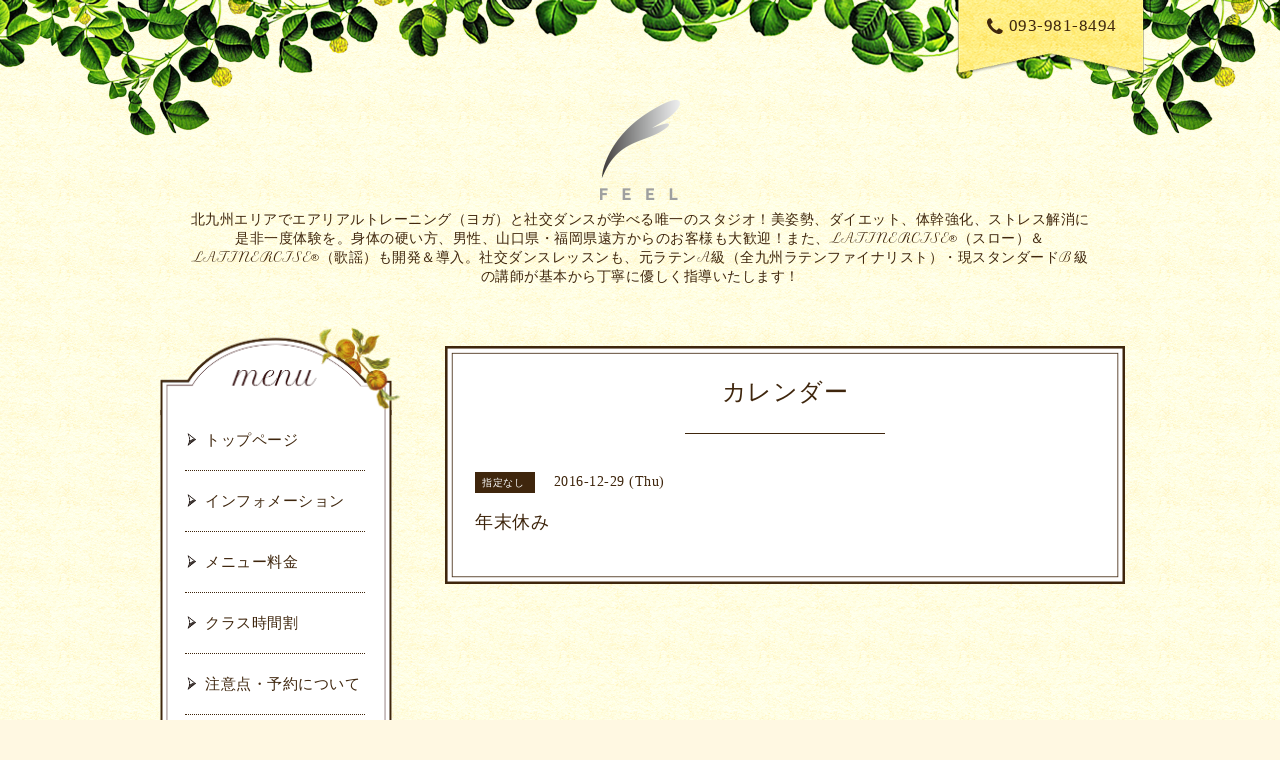

--- FILE ---
content_type: text/html; charset=utf-8
request_url: https://aerialyogastudio-feel.com/calendar/1293225
body_size: 4590
content:
<!DOCTYPE html PUBLIC "-//W3C//DTD XHTML 1.0 Transitional//EN" "http://www.w3.org/TR/xhtml1/DTD/xhtml1-transitional.dtd">
<html xmlns="http://www.w3.org/1999/xhtml" xml:lang="ja" lang="ja">

<head>
  <!-- Botanical: ver.202006050000 -->
  <meta http-equiv="content-type" content="text/html; charset=utf-8" />
  <title>年末休み - Ａerial Yoga &amp; Social Dance Studio FEEL</title>
  <meta name="viewport" content="width=device-width, initial-scale=1, maximum-scale=1, user-scalable=yes" />
  <meta name="keywords" content="Ａerial Yoga Studio FEEL,安い,リーズナブル,体幹,ダイエット,男性,社交ダンス" />
  <meta name="description" content="" />
  <meta property="og:title" content="Ａerial Yoga &amp; Social Dance Studio FEEL" />
  <meta property="og:image" content="https://cdn.goope.jp/39982/210908153442fj33.png" />
  <meta property="og:site_name" content="Ａerial Yoga &amp; Social Dance Studio FEEL" />
  <meta http-equiv="content-style-type" content="text/css" />
  <meta http-equiv="content-script-type" content="text/javascript" />
  
  <link rel="alternate" type="application/rss+xml" title="Ａerial Yoga &amp; Social Dance Studio FEEL / RSS" href="/feed.rss" />
  <link rel='stylesheet' href='//fonts.googleapis.com/css?family=Petit+Formal+Script' />
  <link rel="stylesheet" href="/css/font-awesome/css/font-awesome.min.css" />
  <link rel="stylesheet" href="/style.css?754048-1633061570" />
  <link rel="stylesheet" href="/js/theme_botanical/slick/slick.css" />

  <script type="text/javascript" src="/assets/jquery/jquery-3.5.1.min.js"></script>
  <script src="/assets/clipsquareimage/jquery.clipsquareimage.js"></script>
</head>
<body id="calendar">

  <!-- smartphone_gnav/ -->
  <nav id="main-nav">
    <ul class="gnav_smart_phone">
      
      <li class="font_16 mar_btm_20">
        <a href="/"  class="footer_navi_top">トップページ</a>
      </li>
      
      <li class="font_16 mar_btm_20">
        <a href="/info"  class="footer_navi_info">インフォメーション</a>
      </li>
      
      <li class="font_16 mar_btm_20">
        <a href="/menu"  class="footer_navi_menu">メニュー料金</a>
      </li>
      
      <li class="font_16 mar_btm_20">
        <a href="/free/class"  class="footer_navi_free free_97573">クラス時間割</a>
      </li>
      
      <li class="font_16 mar_btm_20">
        <a href="/free/cyuui"  class="footer_navi_free free_97571">注意点・予約について</a>
      </li>
      
      <li class="font_16 mar_btm_20">
        <a href="/photo"  class="footer_navi_photo">写真</a>
      </li>
      
      <li class="font_16 mar_btm_20">
        <a href="/staff"  class="footer_navi_staff">スタッフ紹介</a>
      </li>
      
      <li class="font_16 mar_btm_20">
        <a href="/about"  class="footer_navi_about">アクセス</a>
      </li>
      
      <li class="font_16 mar_btm_20">
        <a href="/calendar"  class="footer_navi_calendar active">カレンダー</a>
      </li>
      
      <li class="font_16 mar_btm_20">
        <a href="/free/earial"  class="footer_navi_free free_142993">エアリアルトレーニング（ヨガ）とは</a>
      </li>
      
      <li class="font_16 mar_btm_20">
        <a href="/free/rental"  class="footer_navi_free free_179751">レンタルスタジオ</a>
      </li>
      
      <li class="font_16 mar_btm_20">
        <a href="/free/kiyaku"  class="footer_navi_free free_203481">社交ダンス規約</a>
      </li>
      
      <li class="font_16 mar_btm_20">
        <a href="/free/latinercise"  class="footer_navi_free free_404032">LATINERCISE ~ラティナサイズ~とは</a>
      </li>
      
      <li class="font_16 mar_btm_20">
        <a href="/free/kyarikon"  class="footer_navi_free free_468716">キャリアコンサルティングのご相談</a>
      </li>
      
    </ul>
  </nav>
  <!-- /smartphone_gnav -->

  <div class="top_line">
    <div class="botanical_header_ivy">
      <!-- tel_number/ -->
        <div class="tel_area shop_tel clearfix">
          <div class="tel_number">
            <a href="tel:093-981-8494"><i class="fa fa-phone"></i>093-981-8494</a>
          </div>
        </div>
    <!-- /tel_number -->
    </div>
    <nav id="mobile-bar" class="main_color"></nav>
  </div>

<!-- wrapperここから -->
<div id="wrapper">

  <!-- ヘッダー部分ここから // -->
  <div id="header" class="clearfix">

    <!-- site_title/ -->
    <div class="site_title center">
      <h1 class="site_logo fade">
        <a class="shop_sitename" href="https://aerialyogastudio-feel.com"><img src='//cdn.goope.jp/39982/210908153442fj33_s.png' alt='Ａerial Yoga &amp; Social Dance Studio FEEL' /></a>
      </h1>
      <div class="site_description font-16">
        北九州エリアでエアリアルトレーニング（ヨガ）と社交ダンスが学べる唯一のスタジオ！美姿勢、ダイエット、体幹強化、ストレス解消に是非一度体験を。身体の硬い方、男性、山口県・福岡県遠方からのお客様も大歓迎！また、LATINERCISE®（スロー）＆LATINERCISE®︎（歌謡）も開発＆導入。社交ダンスレッスンも、元ラテンA級（全九州ラテンファイナリスト）・現スタンダードB級の講師が基本から丁寧に優しく指導いたします！
      </div>
    </div>
    <!-- /site_title -->

  </div>
  <!-- // ヘッダー部分ここまで -->

  <!-- コンテンツ部分ここから // -->
  <div id="contents" class="clearfix">

    <div class="slideshow">
      <ul class="rslides " id="slider">
        
      </ul>
    </div>

    <!--p class="caption">
      <span class="caption_txt">
        
      </span>
    </p-->

    <!-- メイン部分ここから -->
    <div id="main">
      <div class="main_inner clearfix">

      


      

      

      

      
      <!----------------------------------------------

        ページ：カレンダー

      ---------------------------------------------->
      

      <div class="calendar_area">
        <h2 class="page_title">
          <span>カレンダー</span>
          <div></div>
        </h2>
        <div class="calendar_header mar_btm_30">
          
        </div>
        
        <div class="schedule_area">
          
        </div>
        

        
        <div class="schedule_detail">
          <div class="mar_btm_20">
            <span class="schedule_category">
              指定なし
            </span>&nbsp;
            <span class="schedule_date">
              2016-12-29 (Thu)
            </span>
          </div>
          <h4 class="schedule_detail_title mar_btm_20">
            <span class="">
              年末休み
            </span>
          </h4>
          <div class="schedule_detail_body">
            
            
            <br class="clear" />
          </div>
        </div>
      
      </div>

      

      

      

      

      

      

      

      

    </div>
    <!-- // main_innerここまで -->

    </div>
    <!-- // メイン部分ここまで -->

        <!--サイド要素ここから // -->
    <div id="side">

      <!-- ナビゲーション部分ここから // -->
      <div id="navi" class="mar_btm_10 ">
        <div class="navi_inner">
          <ul class="navi_ul">
            
            <li class="border_bottom_dotted font_16">
              <a href="/"  class="navi_top">
                トップページ
              </a>
            </li>
            
            
            <li class="border_bottom_dotted font_16">
              <a href="/info"  class="navi_info">
                インフォメーション
              </a>
            </li>
            
            
            <li class="border_bottom_dotted font_16">
              <a href="/menu"  class="navi_menu">
                メニュー料金
              </a>
            </li>
            
            
            <li class="border_bottom_dotted font_16">
              <a href="/free/class"  class="navi_free free_97573">
                クラス時間割
              </a>
            </li>
            
            
            <li class="border_bottom_dotted font_16">
              <a href="/free/cyuui"  class="navi_free free_97571">
                注意点・予約について
              </a>
            </li>
            
            
            <li class="border_bottom_dotted font_16">
              <a href="/photo"  class="navi_photo">
                写真
              </a>
            </li>
            
            
            <li class="border_bottom_dotted font_16">
              <a href="/staff"  class="navi_staff">
                スタッフ紹介
              </a>
            </li>
            
            
            <li class="border_bottom_dotted font_16">
              <a href="/about"  class="navi_about">
                アクセス
              </a>
            </li>
            
            
            <li class="border_bottom_dotted font_16">
              <a href="/calendar"  class="navi_calendar active">
                カレンダー
              </a>
            </li>
            
            
            <li class="border_bottom_dotted font_16">
              <a href="/free/earial"  class="navi_free free_142993">
                エアリアルトレーニング（ヨガ）とは
              </a>
            </li>
            
            
            <li class="border_bottom_dotted font_16">
              <a href="/free/rental"  class="navi_free free_179751">
                レンタルスタジオ
              </a>
            </li>
            
            
            <li class="border_bottom_dotted font_16">
              <a href="/free/kiyaku"  class="navi_free free_203481">
                社交ダンス規約
              </a>
            </li>
            
            
            <li class="border_bottom_dotted font_16">
              <a href="/free/latinercise"  class="navi_free free_404032">
                LATINERCISE ~ラティナサイズ~とは
              </a>
            </li>
            
            
            <li class="border_bottom_dotted font_16">
              <a href="/free/kyarikon"  class="navi_free free_468716">
                キャリアコンサルティングのご相談
              </a>
            </li>
            
            
          </ul>
        </div>
      </div>
      <!-- // ナビゲーション部分ここまで -->

      <!-- サイドバー部分ここから // -->
      <div id="sidebar" class="clearfix">

        <!-- 今日の予定部分ここから // -->
        <div class="today_area sidebar_bg mar_btm_20 today_area_smartphone">
          <div class="sidebar_bg_inner">
            <div class="today_area_today font_20">today</div>
            <div class="sidebar_contents_box pad_btm_20">
              <div class="today_title font_14">2026.01.30 Friday</div>
              
            </div>
          </div>
        </div>
        <!-- // 今日の予定部分ここまで -->

        <!-- カウンター部分ここから // -->
        <div class="counter_area sidebar_bg mar_btm_20 today_area_smartphone">
          <div class="sidebar_bg_inner">
            <div class="today_area_today font_20">counter</div>
            <div>
            </div>
            <div class="sidebar_contents_box pad_btm_20">
              <div class="counter_today mar_btm_5">
                Today&nbsp;:&nbsp;<span class="num">32</span>
              </div>
              <div class="counter_yesterday mar_btm_5">
                Yesterday&nbsp;:&nbsp;<span class="num">930</span>
              </div>
              <div class="counter_total mar_btm_5">
                Total&nbsp;:&nbsp;<span class="num">563299</span>
              </div>
            </div>
          </div>
        </div>
        <!-- // カウンター部分ここまで -->

        <!-- // QRコード部分ここから -->
        <div class="qr_area sidebar_bg mar_btm_20 today_area_smartphone">
          <div class="sidebar_bg_inner">
            <div>
              <div class="today_area_today font_20 ">mobile</div>
              <div class="sidebar_contents_box pad_btm_20"><img src="//r.goope.jp/qr/feel-aerialyoga"width="100" height="100" /></div>
            </div>
          </div>
        </div>
        <!-- // QRコード部分ここまで -->

      </div>
    <!-- // サイドバー部分ここまで -->

      <!-- ナビゲーションパーツここから // -->
      <div id="navi_parts">
        <div id="social_widgets">
<div  id="widget_facebook_like" class="social_widget">
<div style="text-align:left;padding-bottom:10px;">
<iframe src="//www.facebook.com/plugins/like.php?href=https%3A%2F%2Faerialyogastudio-feel.com&amp;width&amp;layout=button_count&amp;action=like&amp;show_faces=false&amp;share=true&amp;height=21&amp;appId=837439917751931" scrolling="no" frameborder="0" style="border:none; overflow:hidden; height:21px;" allowTransparency="true"></iframe>
</div>
</div>

</div>

      </div>
      <!-- // ナビゲーションパーツここまで -->

    </div>
    <!-- // サイド要素ここまで -->

  </div>
  <!-- // コンテンツ部分ここまで -->

</div>
<!-- // wrapperここまで -->

<!-- フッター部分ここから // -->

<script>
    $(function() {
      var $pagetop = $('.totop_button');
      $(window).scroll(function () {
        if ($(this).scrollTop() > 100) {
          $pagetop.css('visibility', 'visible');
        }
        else {
          $pagetop.css('visibility', 'hidden');
        }
      });
      $pagetop.click(function () {
        $('body, html').animate({ scrollTop: 0 }, 500);
        return false;
      });
    });
  </script>

<div id="footer">
  <div class="totop_button">
    <a href="#header">
      <img src="/img/theme_botanical/totop_button.png">
    </a>
  </div>
  <div id="footer_inner">
    <div class="center mar_btm_20 fade">
    </div>
    <div class="shop_title_footer clearfix center">
      <div class="shop_info_footer">
        <h1 class="site_logo_footer fade">
          <a href="https://aerialyogastudio-feel.com" class="site_logo_small">
            Ａerial Yoga &amp; Social Dance Studio FEEL
          </a>
        </h1>
        <div class="shop_tel_sp shop_tel font_14 center color_white">
          <span class="color_white">
            <a href="tel:093-981-8494"><i class="fa fa-phone"></i> 093-981-8494</a>
          </span>
        </div>
      </div>
    </div>

    <!-- // フッターナビ部分ここから -->
    <div class="navi_footer mar_btm_30">
      <ul class="navi_inner clearfix">
        
        <li>
          <a href="/"  class="footer_navi_top fade">
            <span class="white">
              トップページ
            </span>
          </a>
        </li>
        
        <li>
          <a href="/info"  class="footer_navi_info fade">
            <span class="white">
              インフォメーション
            </span>
          </a>
        </li>
        
        <li>
          <a href="/menu"  class="footer_navi_menu fade">
            <span class="white">
              メニュー料金
            </span>
          </a>
        </li>
        
        <li>
          <a href="/free/class"  class="footer_navi_free free_97573 fade">
            <span class="white">
              クラス時間割
            </span>
          </a>
        </li>
        
        <li>
          <a href="/free/cyuui"  class="footer_navi_free free_97571 fade">
            <span class="white">
              注意点・予約について
            </span>
          </a>
        </li>
        
        <li>
          <a href="/photo"  class="footer_navi_photo fade">
            <span class="white">
              写真
            </span>
          </a>
        </li>
        
        <li>
          <a href="/staff"  class="footer_navi_staff fade">
            <span class="white">
              スタッフ紹介
            </span>
          </a>
        </li>
        
        <li>
          <a href="/about"  class="footer_navi_about fade">
            <span class="white">
              アクセス
            </span>
          </a>
        </li>
        
        <li>
          <a href="/calendar"  class="footer_navi_calendar active fade">
            <span class="white">
              カレンダー
            </span>
          </a>
        </li>
        
        <li>
          <a href="/free/earial"  class="footer_navi_free free_142993 fade">
            <span class="white">
              エアリアルトレーニング（ヨガ）とは
            </span>
          </a>
        </li>
        
        <li>
          <a href="/free/rental"  class="footer_navi_free free_179751 fade">
            <span class="white">
              レンタルスタジオ
            </span>
          </a>
        </li>
        
        <li>
          <a href="/free/kiyaku"  class="footer_navi_free free_203481 fade">
            <span class="white">
              社交ダンス規約
            </span>
          </a>
        </li>
        
        <li>
          <a href="/free/latinercise"  class="footer_navi_free free_404032 fade">
            <span class="white">
              LATINERCISE ~ラティナサイズ~とは
            </span>
          </a>
        </li>
        
        <li>
          <a href="/free/kyarikon"  class="footer_navi_free free_468716 fade">
            <span class="white">
              キャリアコンサルティングのご相談
            </span>
          </a>
        </li>
        
      </ul>

    </div>
    <!-- // フッターナビ部分ここまで -->

    <div class="footer_social_wrap">
      
      
      
      <a href="https://www.instagram.com/studio.feel/" target="_blank">
        <span class="icon-instagram color_white"></span>
      </a>
      
    </div>

    

    <!-- footer_copyright/ -->
    <div class="footer_copyright center white font_12">
      <div class="footer_copyright_inner">
        <div class="copyright">&copy;2026
          <a href="https://aerialyogastudio-feel.com" class="">Aerial Yoga & Social Dance Studio FEEL</a>. All Rights Reserved.
        </div>

        <div class="powered">Powered by <a class="" href="https://goope.jp/">グーペ</a> / <a class="" href="https://admin.goope.jp/">Admin</a>
        </div>
        <div class="shop_rss">
          <a href="/feed.rss"><i class="fa fa-rss-square white"></i></a>
        </div>
      </div>
    </div>
    <!-- /footer_copyright -->
  </div><!-- // footer_inner -->
</div>
<!-- // フッター部分ここまで -->

  <script src="/js/theme_botanical/slick/slick.min.js"></script>
  <script src="/js/tooltip.js"></script>
  <script src="/assets/colorbox/jquery.colorbox-1.6.4.min.js"></script>
  <script src="/assets/mobilemenu/mobilemenu.js"></script>

  <script>
      $(function() {
          // Android4.4未満判別
          var ua = navigator.userAgent;
          if( ua.indexOf('Android') > 0 && typeof window.orientation != 'undefined' && typeof(EventSource) == 'undefined') {
              $('body').addClass('ua-android-u440');
          }

          //thickbox
          $('#main').find('.thickbox').colorbox({
              rel: 'thickbox',
              maxWidth: '98%'
          });

          // RSS表示制御
          if($('.copyright').css('display') == 'block') {
              $('.copyright').css('display', 'inline-block');
          }
          if($('.shop_rss').css('display') == 'block') {
              $('.shop_rss').css('display', 'inline-block');
          }
          if($('.powered').css('display') == 'block') {
              $('.powered').css('display', 'inline-block');
          }

          //開閉メニュー
          $('body').mobile_menu({
              menu: ['#main-nav ul'],
              menu_width: 200,
              prepend_button_to: '#mobile-bar'
          });
      });

      //クリップイメージ
      $(window).on('load resize', function() {
          $('.photo_thumb > a.thickbox img').clipSquareImage();
          $('.photo_thumb').css('visibility', 'visible');
      });
  </script>

</body>
</html>
